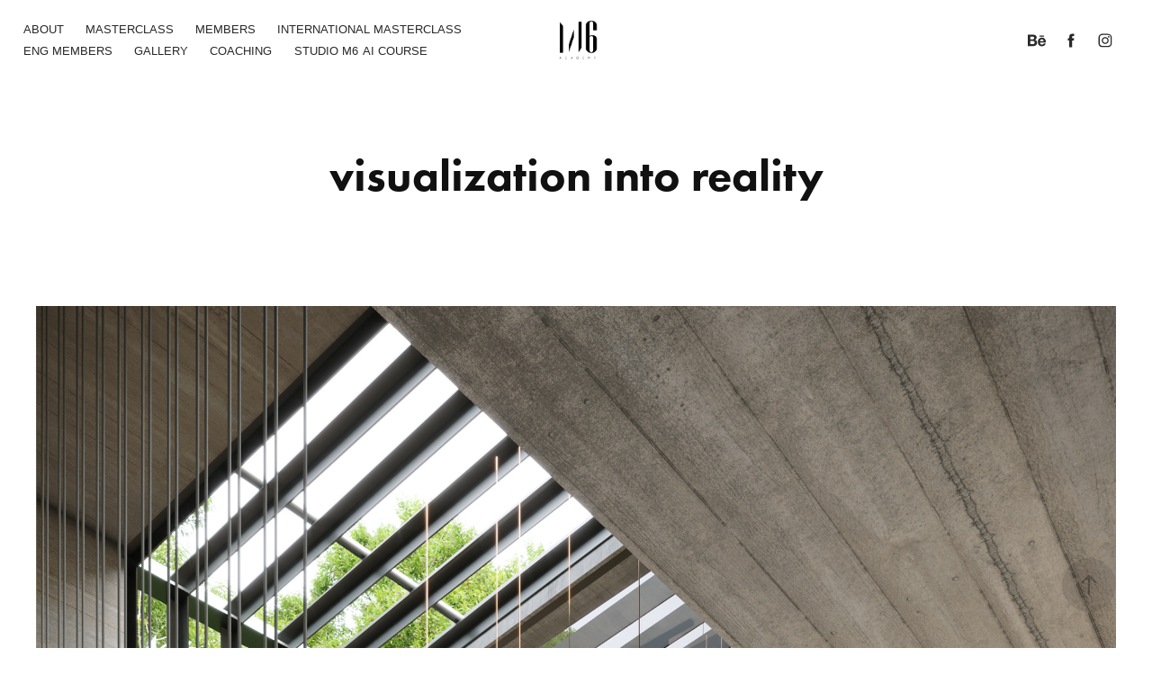

--- FILE ---
content_type: text/html; charset=utf-8
request_url: https://academym6.com/visualization-into-reality
body_size: 4685
content:
<!DOCTYPE HTML>
<html lang="en-US">
<head>
  <meta charset="UTF-8" />
  <meta name="viewport" content="width=device-width, initial-scale=1" />
      <meta name="twitter:card"  content="summary_large_image" />
      <meta name="twitter:site"  content="@AdobePortfolio" />
      <meta  property="og:title" content="Academy M6 - visualization into reality" />
      <meta  property="og:image" content="https://cdn.myportfolio.com/dcad830c-fb02-4866-8584-a34e2dd0c3cb/5ea20060-060f-43c0-9d75-c2af9af6e219_rwc_0x0x994x960x994.jpg?h=5f1b2b9d7c67451063d453f74cbbfeb9" />
        <link rel="icon" href="https://cdn.myportfolio.com/dcad830c-fb02-4866-8584-a34e2dd0c3cb/ea790006-74d2-48e2-bc2b-dcb03ff0a88e_carw_1x1x32.jpg?h=302d1c67c75e1b2464e4b318d382b65f" />
        <link rel="apple-touch-icon" href="https://cdn.myportfolio.com/dcad830c-fb02-4866-8584-a34e2dd0c3cb/e538d3d9-ca9e-4869-9956-326eeb4590f0_carw_1x1x180.jpg?h=1797b96d21624101cb990ffda9d3e6fd" />
      <link rel="stylesheet" href="/dist/css/main.css" type="text/css" />
      <link rel="stylesheet" href="https://cdn.myportfolio.com/dcad830c-fb02-4866-8584-a34e2dd0c3cb/717829a48b5fad64747b7bf2f577ae731769340242.css?h=f40fb8b50ca69f04eb99b416e6cb5f7a" type="text/css" />
    <link rel="canonical" href="https://academym6.com/visualization-into-reality" />
      <title>Academy M6 - visualization into reality</title>
    <script type="text/javascript" src="//use.typekit.net/ik/[base64].js?cb=35f77bfb8b50944859ea3d3804e7194e7a3173fb" async onload="
    try {
      window.Typekit.load();
    } catch (e) {
      console.warn('Typekit not loaded.');
    }
    "></script>
</head>
  <body class="transition-enabled">  <div class='page-background-video page-background-video-with-panel'>
  </div>
  <div class="js-responsive-nav">
    <div class="responsive-nav has-social">
      <div class="close-responsive-click-area js-close-responsive-nav">
        <div class="close-responsive-button"></div>
      </div>
          <nav class="nav-container" data-hover-hint="nav" data-hover-hint-placement="bottom-start">
      <div class="page-title">
        <a href="/about" >ABOUT</a>
      </div>
      <div class="page-title">
        <a href="/copy-of-international-masterclass" >MASTERCLASS</a>
      </div>
                <div class="gallery-title"><a href="/tbh-1" >MEMBERS</a></div>
      <div class="page-title">
        <a href="/internationalmasterclass" >INTERNATIONAL MASTERCLASS</a>
      </div>
                <div class="gallery-title"><a href="/tbh" >ENG MEMBERS</a></div>
                <div class="gallery-title"><a href="/gallery" >GALLERY</a></div>
      <div class="page-title">
        <a href="/coaching" >COACHING</a>
      </div>
      <div class="link-title">
        <a href="http://m6visual.com/" target="_blank">STUDIO M6</a>
      </div>
      <div class="link-title">
        <a href="https://academym6.thinkific.com/pages/all-products" target="_blank">AI COURSE</a>
      </div>
          </nav>
        <div class="social pf-nav-social" data-context="theme.nav" data-hover-hint="navSocialIcons" data-hover-hint-placement="bottom-start">
          <ul>
                  <li>
                    <a href="https://www.behance.net/academym6" target="_blank">
                      <svg id="Layer_1" data-name="Layer 1" xmlns="http://www.w3.org/2000/svg" viewBox="0 0 30 24" class="icon"><path id="path-1" d="M18.83,14.38a2.78,2.78,0,0,0,.65,1.9,2.31,2.31,0,0,0,1.7.59,2.31,2.31,0,0,0,1.38-.41,1.79,1.79,0,0,0,.71-0.87h2.31a4.48,4.48,0,0,1-1.71,2.53,5,5,0,0,1-2.78.76,5.53,5.53,0,0,1-2-.37,4.34,4.34,0,0,1-1.55-1,4.77,4.77,0,0,1-1-1.63,6.29,6.29,0,0,1,0-4.13,4.83,4.83,0,0,1,1-1.64A4.64,4.64,0,0,1,19.09,9a4.86,4.86,0,0,1,2-.4A4.5,4.5,0,0,1,23.21,9a4.36,4.36,0,0,1,1.5,1.3,5.39,5.39,0,0,1,.84,1.86,7,7,0,0,1,.18,2.18h-6.9Zm3.67-3.24A1.94,1.94,0,0,0,21,10.6a2.26,2.26,0,0,0-1,.22,2,2,0,0,0-.66.54,1.94,1.94,0,0,0-.35.69,3.47,3.47,0,0,0-.12.65h4.29A2.75,2.75,0,0,0,22.5,11.14ZM18.29,6h5.36V7.35H18.29V6ZM13.89,17.7a4.4,4.4,0,0,1-1.51.7,6.44,6.44,0,0,1-1.73.22H4.24V5.12h6.24a7.7,7.7,0,0,1,1.73.17,3.67,3.67,0,0,1,1.33.56,2.6,2.6,0,0,1,.86,1,3.74,3.74,0,0,1,.3,1.58,3,3,0,0,1-.46,1.7,3.33,3.33,0,0,1-1.35,1.12,3.19,3.19,0,0,1,1.82,1.26,3.79,3.79,0,0,1,.59,2.17,3.79,3.79,0,0,1-.39,1.77A3.24,3.24,0,0,1,13.89,17.7ZM11.72,8.19a1.25,1.25,0,0,0-.45-0.47,1.88,1.88,0,0,0-.64-0.24,5.5,5.5,0,0,0-.76-0.05H7.16v3.16h3a2,2,0,0,0,1.28-.38A1.43,1.43,0,0,0,11.89,9,1.73,1.73,0,0,0,11.72,8.19ZM11.84,13a2.39,2.39,0,0,0-1.52-.45H7.16v3.73h3.11a3.61,3.61,0,0,0,.82-0.09A2,2,0,0,0,11.77,16a1.39,1.39,0,0,0,.47-0.54,1.85,1.85,0,0,0,.17-0.88A1.77,1.77,0,0,0,11.84,13Z"/></svg>
                    </a>
                  </li>
                  <li>
                    <a href="https://www.facebook.com/Academy-M6-591989844614206/" target="_blank">
                      <svg xmlns="http://www.w3.org/2000/svg" xmlns:xlink="http://www.w3.org/1999/xlink" version="1.1" x="0px" y="0px" viewBox="0 0 30 24" xml:space="preserve" class="icon"><path d="M16.21 20h-3.26v-8h-1.63V9.24h1.63V7.59c0-2.25 0.92-3.59 3.53-3.59h2.17v2.76H17.3 c-1.02 0-1.08 0.39-1.08 1.11l0 1.38h2.46L18.38 12h-2.17V20z"/></svg>
                    </a>
                  </li>
                  <li>
                    <a href="https://www.instagram.com/academy_m6/" target="_blank">
                      <svg version="1.1" id="Layer_1" xmlns="http://www.w3.org/2000/svg" xmlns:xlink="http://www.w3.org/1999/xlink" viewBox="0 0 30 24" style="enable-background:new 0 0 30 24;" xml:space="preserve" class="icon">
                      <g>
                        <path d="M15,5.4c2.1,0,2.4,0,3.2,0c0.8,0,1.2,0.2,1.5,0.3c0.4,0.1,0.6,0.3,0.9,0.6c0.3,0.3,0.5,0.5,0.6,0.9
                          c0.1,0.3,0.2,0.7,0.3,1.5c0,0.8,0,1.1,0,3.2s0,2.4,0,3.2c0,0.8-0.2,1.2-0.3,1.5c-0.1,0.4-0.3,0.6-0.6,0.9c-0.3,0.3-0.5,0.5-0.9,0.6
                          c-0.3,0.1-0.7,0.2-1.5,0.3c-0.8,0-1.1,0-3.2,0s-2.4,0-3.2,0c-0.8,0-1.2-0.2-1.5-0.3c-0.4-0.1-0.6-0.3-0.9-0.6
                          c-0.3-0.3-0.5-0.5-0.6-0.9c-0.1-0.3-0.2-0.7-0.3-1.5c0-0.8,0-1.1,0-3.2s0-2.4,0-3.2c0-0.8,0.2-1.2,0.3-1.5c0.1-0.4,0.3-0.6,0.6-0.9
                          c0.3-0.3,0.5-0.5,0.9-0.6c0.3-0.1,0.7-0.2,1.5-0.3C12.6,5.4,12.9,5.4,15,5.4 M15,4c-2.2,0-2.4,0-3.3,0c-0.9,0-1.4,0.2-1.9,0.4
                          c-0.5,0.2-1,0.5-1.4,0.9C7.9,5.8,7.6,6.2,7.4,6.8C7.2,7.3,7.1,7.9,7,8.7C7,9.6,7,9.8,7,12s0,2.4,0,3.3c0,0.9,0.2,1.4,0.4,1.9
                          c0.2,0.5,0.5,1,0.9,1.4c0.4,0.4,0.9,0.7,1.4,0.9c0.5,0.2,1.1,0.3,1.9,0.4c0.9,0,1.1,0,3.3,0s2.4,0,3.3,0c0.9,0,1.4-0.2,1.9-0.4
                          c0.5-0.2,1-0.5,1.4-0.9c0.4-0.4,0.7-0.9,0.9-1.4c0.2-0.5,0.3-1.1,0.4-1.9c0-0.9,0-1.1,0-3.3s0-2.4,0-3.3c0-0.9-0.2-1.4-0.4-1.9
                          c-0.2-0.5-0.5-1-0.9-1.4c-0.4-0.4-0.9-0.7-1.4-0.9c-0.5-0.2-1.1-0.3-1.9-0.4C17.4,4,17.2,4,15,4L15,4L15,4z"/>
                        <path d="M15,7.9c-2.3,0-4.1,1.8-4.1,4.1s1.8,4.1,4.1,4.1s4.1-1.8,4.1-4.1S17.3,7.9,15,7.9L15,7.9z M15,14.7c-1.5,0-2.7-1.2-2.7-2.7
                          c0-1.5,1.2-2.7,2.7-2.7s2.7,1.2,2.7,2.7C17.7,13.5,16.5,14.7,15,14.7L15,14.7z"/>
                        <path d="M20.2,7.7c0,0.5-0.4,1-1,1s-1-0.4-1-1s0.4-1,1-1S20.2,7.2,20.2,7.7L20.2,7.7z"/>
                      </g>
                      </svg>
                    </a>
                  </li>
          </ul>
        </div>
    </div>
  </div>
    <header class="site-header js-site-header  js-fixed-nav" data-context="theme.nav" data-hover-hint="nav" data-hover-hint-placement="top-start">
        <nav class="nav-container" data-hover-hint="nav" data-hover-hint-placement="bottom-start">
      <div class="page-title">
        <a href="/about" >ABOUT</a>
      </div>
      <div class="page-title">
        <a href="/copy-of-international-masterclass" >MASTERCLASS</a>
      </div>
                <div class="gallery-title"><a href="/tbh-1" >MEMBERS</a></div>
      <div class="page-title">
        <a href="/internationalmasterclass" >INTERNATIONAL MASTERCLASS</a>
      </div>
                <div class="gallery-title"><a href="/tbh" >ENG MEMBERS</a></div>
                <div class="gallery-title"><a href="/gallery" >GALLERY</a></div>
      <div class="page-title">
        <a href="/coaching" >COACHING</a>
      </div>
      <div class="link-title">
        <a href="http://m6visual.com/" target="_blank">STUDIO M6</a>
      </div>
      <div class="link-title">
        <a href="https://academym6.thinkific.com/pages/all-products" target="_blank">AI COURSE</a>
      </div>
        </nav>
        <div class="logo-wrap" data-context="theme.logo.header" data-hover-hint="logo" data-hover-hint-placement="bottom-start">
          <div class="logo e2e-site-logo-text logo-image  ">
    <a href="/gallery" class="image-normal image-link">
      <img src="https://cdn.myportfolio.com/dcad830c-fb02-4866-8584-a34e2dd0c3cb/3848dea6-0a9b-4026-8042-fb92cd179e31_rwc_272x253x1094x1007x4096.png?h=3f6af12bd3bb55ec59b85ab3ae88a737" alt="">
    </a>
          </div>
        </div>
        <div class="social pf-nav-social" data-context="theme.nav" data-hover-hint="navSocialIcons" data-hover-hint-placement="bottom-start">
          <ul>
                  <li>
                    <a href="https://www.behance.net/academym6" target="_blank">
                      <svg id="Layer_1" data-name="Layer 1" xmlns="http://www.w3.org/2000/svg" viewBox="0 0 30 24" class="icon"><path id="path-1" d="M18.83,14.38a2.78,2.78,0,0,0,.65,1.9,2.31,2.31,0,0,0,1.7.59,2.31,2.31,0,0,0,1.38-.41,1.79,1.79,0,0,0,.71-0.87h2.31a4.48,4.48,0,0,1-1.71,2.53,5,5,0,0,1-2.78.76,5.53,5.53,0,0,1-2-.37,4.34,4.34,0,0,1-1.55-1,4.77,4.77,0,0,1-1-1.63,6.29,6.29,0,0,1,0-4.13,4.83,4.83,0,0,1,1-1.64A4.64,4.64,0,0,1,19.09,9a4.86,4.86,0,0,1,2-.4A4.5,4.5,0,0,1,23.21,9a4.36,4.36,0,0,1,1.5,1.3,5.39,5.39,0,0,1,.84,1.86,7,7,0,0,1,.18,2.18h-6.9Zm3.67-3.24A1.94,1.94,0,0,0,21,10.6a2.26,2.26,0,0,0-1,.22,2,2,0,0,0-.66.54,1.94,1.94,0,0,0-.35.69,3.47,3.47,0,0,0-.12.65h4.29A2.75,2.75,0,0,0,22.5,11.14ZM18.29,6h5.36V7.35H18.29V6ZM13.89,17.7a4.4,4.4,0,0,1-1.51.7,6.44,6.44,0,0,1-1.73.22H4.24V5.12h6.24a7.7,7.7,0,0,1,1.73.17,3.67,3.67,0,0,1,1.33.56,2.6,2.6,0,0,1,.86,1,3.74,3.74,0,0,1,.3,1.58,3,3,0,0,1-.46,1.7,3.33,3.33,0,0,1-1.35,1.12,3.19,3.19,0,0,1,1.82,1.26,3.79,3.79,0,0,1,.59,2.17,3.79,3.79,0,0,1-.39,1.77A3.24,3.24,0,0,1,13.89,17.7ZM11.72,8.19a1.25,1.25,0,0,0-.45-0.47,1.88,1.88,0,0,0-.64-0.24,5.5,5.5,0,0,0-.76-0.05H7.16v3.16h3a2,2,0,0,0,1.28-.38A1.43,1.43,0,0,0,11.89,9,1.73,1.73,0,0,0,11.72,8.19ZM11.84,13a2.39,2.39,0,0,0-1.52-.45H7.16v3.73h3.11a3.61,3.61,0,0,0,.82-0.09A2,2,0,0,0,11.77,16a1.39,1.39,0,0,0,.47-0.54,1.85,1.85,0,0,0,.17-0.88A1.77,1.77,0,0,0,11.84,13Z"/></svg>
                    </a>
                  </li>
                  <li>
                    <a href="https://www.facebook.com/Academy-M6-591989844614206/" target="_blank">
                      <svg xmlns="http://www.w3.org/2000/svg" xmlns:xlink="http://www.w3.org/1999/xlink" version="1.1" x="0px" y="0px" viewBox="0 0 30 24" xml:space="preserve" class="icon"><path d="M16.21 20h-3.26v-8h-1.63V9.24h1.63V7.59c0-2.25 0.92-3.59 3.53-3.59h2.17v2.76H17.3 c-1.02 0-1.08 0.39-1.08 1.11l0 1.38h2.46L18.38 12h-2.17V20z"/></svg>
                    </a>
                  </li>
                  <li>
                    <a href="https://www.instagram.com/academy_m6/" target="_blank">
                      <svg version="1.1" id="Layer_1" xmlns="http://www.w3.org/2000/svg" xmlns:xlink="http://www.w3.org/1999/xlink" viewBox="0 0 30 24" style="enable-background:new 0 0 30 24;" xml:space="preserve" class="icon">
                      <g>
                        <path d="M15,5.4c2.1,0,2.4,0,3.2,0c0.8,0,1.2,0.2,1.5,0.3c0.4,0.1,0.6,0.3,0.9,0.6c0.3,0.3,0.5,0.5,0.6,0.9
                          c0.1,0.3,0.2,0.7,0.3,1.5c0,0.8,0,1.1,0,3.2s0,2.4,0,3.2c0,0.8-0.2,1.2-0.3,1.5c-0.1,0.4-0.3,0.6-0.6,0.9c-0.3,0.3-0.5,0.5-0.9,0.6
                          c-0.3,0.1-0.7,0.2-1.5,0.3c-0.8,0-1.1,0-3.2,0s-2.4,0-3.2,0c-0.8,0-1.2-0.2-1.5-0.3c-0.4-0.1-0.6-0.3-0.9-0.6
                          c-0.3-0.3-0.5-0.5-0.6-0.9c-0.1-0.3-0.2-0.7-0.3-1.5c0-0.8,0-1.1,0-3.2s0-2.4,0-3.2c0-0.8,0.2-1.2,0.3-1.5c0.1-0.4,0.3-0.6,0.6-0.9
                          c0.3-0.3,0.5-0.5,0.9-0.6c0.3-0.1,0.7-0.2,1.5-0.3C12.6,5.4,12.9,5.4,15,5.4 M15,4c-2.2,0-2.4,0-3.3,0c-0.9,0-1.4,0.2-1.9,0.4
                          c-0.5,0.2-1,0.5-1.4,0.9C7.9,5.8,7.6,6.2,7.4,6.8C7.2,7.3,7.1,7.9,7,8.7C7,9.6,7,9.8,7,12s0,2.4,0,3.3c0,0.9,0.2,1.4,0.4,1.9
                          c0.2,0.5,0.5,1,0.9,1.4c0.4,0.4,0.9,0.7,1.4,0.9c0.5,0.2,1.1,0.3,1.9,0.4c0.9,0,1.1,0,3.3,0s2.4,0,3.3,0c0.9,0,1.4-0.2,1.9-0.4
                          c0.5-0.2,1-0.5,1.4-0.9c0.4-0.4,0.7-0.9,0.9-1.4c0.2-0.5,0.3-1.1,0.4-1.9c0-0.9,0-1.1,0-3.3s0-2.4,0-3.3c0-0.9-0.2-1.4-0.4-1.9
                          c-0.2-0.5-0.5-1-0.9-1.4c-0.4-0.4-0.9-0.7-1.4-0.9c-0.5-0.2-1.1-0.3-1.9-0.4C17.4,4,17.2,4,15,4L15,4L15,4z"/>
                        <path d="M15,7.9c-2.3,0-4.1,1.8-4.1,4.1s1.8,4.1,4.1,4.1s4.1-1.8,4.1-4.1S17.3,7.9,15,7.9L15,7.9z M15,14.7c-1.5,0-2.7-1.2-2.7-2.7
                          c0-1.5,1.2-2.7,2.7-2.7s2.7,1.2,2.7,2.7C17.7,13.5,16.5,14.7,15,14.7L15,14.7z"/>
                        <path d="M20.2,7.7c0,0.5-0.4,1-1,1s-1-0.4-1-1s0.4-1,1-1S20.2,7.2,20.2,7.7L20.2,7.7z"/>
                      </g>
                      </svg>
                    </a>
                  </li>
          </ul>
        </div>
        <div class="hamburger-click-area js-hamburger">
          <div class="hamburger">
            <i></i>
            <i></i>
            <i></i>
          </div>
        </div>
    </header>
    <div class="header-placeholder"></div>
  <div class="site-wrap cfix js-site-wrap">
    <div class="site-container">
      <div class="site-content e2e-site-content">
        <main>
  <div class="page-container" data-context="page.page.container" data-hover-hint="pageContainer">
    <section class="page standard-modules">
        <header class="page-header content" data-context="pages" data-identity="id:p64353b94bc03f8cc6bede420fbc4287953c7b6e57ef484fca47cc" data-hover-hint="pageHeader" data-hover-hint-id="p64353b94bc03f8cc6bede420fbc4287953c7b6e57ef484fca47cc">
            <h1 class="title preserve-whitespace e2e-site-logo-text">visualization into reality</h1>
            <p class="description"></p>
        </header>
      <div class="page-content js-page-content" data-context="pages" data-identity="id:p64353b94bc03f8cc6bede420fbc4287953c7b6e57ef484fca47cc">
        <div id="project-canvas" class="js-project-modules modules content">
          <div id="project-modules">
              
              <div class="project-module module image project-module-image js-js-project-module" >

  

  
     <div class="js-lightbox" data-src="https://cdn.myportfolio.com/dcad830c-fb02-4866-8584-a34e2dd0c3cb/0dc52461-560b-4b03-806b-81ca62f55194.jpg?h=d7f2aaaa4b9072a02edea8b483b5dfad">
           <img
             class="js-lazy e2e-site-project-module-image"
             src="[data-uri]"
             data-src="https://cdn.myportfolio.com/dcad830c-fb02-4866-8584-a34e2dd0c3cb/0dc52461-560b-4b03-806b-81ca62f55194_rw_1920.jpg?h=d37c7141e0583a74892f17909b8876c1"
             data-srcset="https://cdn.myportfolio.com/dcad830c-fb02-4866-8584-a34e2dd0c3cb/0dc52461-560b-4b03-806b-81ca62f55194_rw_600.jpg?h=6e94796448fb67c77ec5d7fb1a1088d5 600w,https://cdn.myportfolio.com/dcad830c-fb02-4866-8584-a34e2dd0c3cb/0dc52461-560b-4b03-806b-81ca62f55194_rw_1200.jpg?h=79921d6f355087bc5280fecd6ae0e50f 1200w,https://cdn.myportfolio.com/dcad830c-fb02-4866-8584-a34e2dd0c3cb/0dc52461-560b-4b03-806b-81ca62f55194_rw_1920.jpg?h=d37c7141e0583a74892f17909b8876c1 1920w,"
             data-sizes="(max-width: 1920px) 100vw, 1920px"
             width="1920"
             height="0"
             style="padding-bottom: 142.83%; background: rgba(0, 0, 0, 0.03)"
             
           >
     </div>
  

</div>

              
              
              
              
              
              
              
              
          </div>
        </div>
      </div>
    </section>
        <section class="back-to-top" data-hover-hint="backToTop">
          <a href="#"><span class="arrow">&uarr;</span><span class="preserve-whitespace">Back to Top</span></a>
        </section>
        <a class="back-to-top-fixed js-back-to-top back-to-top-fixed-with-panel" data-hover-hint="backToTop" data-hover-hint-placement="top-start" href="#">
          <svg version="1.1" id="Layer_1" xmlns="http://www.w3.org/2000/svg" xmlns:xlink="http://www.w3.org/1999/xlink" x="0px" y="0px"
           viewBox="0 0 26 26" style="enable-background:new 0 0 26 26;" xml:space="preserve" class="icon icon-back-to-top">
          <g>
            <path d="M13.8,1.3L21.6,9c0.1,0.1,0.1,0.3,0.2,0.4c0.1,0.1,0.1,0.3,0.1,0.4s0,0.3-0.1,0.4c-0.1,0.1-0.1,0.3-0.3,0.4
              c-0.1,0.1-0.2,0.2-0.4,0.3c-0.2,0.1-0.3,0.1-0.4,0.1c-0.1,0-0.3,0-0.4-0.1c-0.2-0.1-0.3-0.2-0.4-0.3L14.2,5l0,19.1
              c0,0.2-0.1,0.3-0.1,0.5c0,0.1-0.1,0.3-0.3,0.4c-0.1,0.1-0.2,0.2-0.4,0.3c-0.1,0.1-0.3,0.1-0.5,0.1c-0.1,0-0.3,0-0.4-0.1
              c-0.1-0.1-0.3-0.1-0.4-0.3c-0.1-0.1-0.2-0.2-0.3-0.4c-0.1-0.1-0.1-0.3-0.1-0.5l0-19.1l-5.7,5.7C6,10.8,5.8,10.9,5.7,11
              c-0.1,0.1-0.3,0.1-0.4,0.1c-0.2,0-0.3,0-0.4-0.1c-0.1-0.1-0.3-0.2-0.4-0.3c-0.1-0.1-0.1-0.2-0.2-0.4C4.1,10.2,4,10.1,4.1,9.9
              c0-0.1,0-0.3,0.1-0.4c0-0.1,0.1-0.3,0.3-0.4l7.7-7.8c0.1,0,0.2-0.1,0.2-0.1c0,0,0.1-0.1,0.2-0.1c0.1,0,0.2,0,0.2-0.1
              c0.1,0,0.1,0,0.2,0c0,0,0.1,0,0.2,0c0.1,0,0.2,0,0.2,0.1c0.1,0,0.1,0.1,0.2,0.1C13.7,1.2,13.8,1.2,13.8,1.3z"/>
          </g>
          </svg>
        </a>
  </div>
              <footer class="site-footer" data-hover-hint="footer">
                  <div class="social pf-footer-social" data-context="theme.footer" data-hover-hint="footerSocialIcons">
                    <ul>
                            <li>
                              <a href="https://www.behance.net/academym6" target="_blank">
                                <svg id="Layer_1" data-name="Layer 1" xmlns="http://www.w3.org/2000/svg" viewBox="0 0 30 24" class="icon"><path id="path-1" d="M18.83,14.38a2.78,2.78,0,0,0,.65,1.9,2.31,2.31,0,0,0,1.7.59,2.31,2.31,0,0,0,1.38-.41,1.79,1.79,0,0,0,.71-0.87h2.31a4.48,4.48,0,0,1-1.71,2.53,5,5,0,0,1-2.78.76,5.53,5.53,0,0,1-2-.37,4.34,4.34,0,0,1-1.55-1,4.77,4.77,0,0,1-1-1.63,6.29,6.29,0,0,1,0-4.13,4.83,4.83,0,0,1,1-1.64A4.64,4.64,0,0,1,19.09,9a4.86,4.86,0,0,1,2-.4A4.5,4.5,0,0,1,23.21,9a4.36,4.36,0,0,1,1.5,1.3,5.39,5.39,0,0,1,.84,1.86,7,7,0,0,1,.18,2.18h-6.9Zm3.67-3.24A1.94,1.94,0,0,0,21,10.6a2.26,2.26,0,0,0-1,.22,2,2,0,0,0-.66.54,1.94,1.94,0,0,0-.35.69,3.47,3.47,0,0,0-.12.65h4.29A2.75,2.75,0,0,0,22.5,11.14ZM18.29,6h5.36V7.35H18.29V6ZM13.89,17.7a4.4,4.4,0,0,1-1.51.7,6.44,6.44,0,0,1-1.73.22H4.24V5.12h6.24a7.7,7.7,0,0,1,1.73.17,3.67,3.67,0,0,1,1.33.56,2.6,2.6,0,0,1,.86,1,3.74,3.74,0,0,1,.3,1.58,3,3,0,0,1-.46,1.7,3.33,3.33,0,0,1-1.35,1.12,3.19,3.19,0,0,1,1.82,1.26,3.79,3.79,0,0,1,.59,2.17,3.79,3.79,0,0,1-.39,1.77A3.24,3.24,0,0,1,13.89,17.7ZM11.72,8.19a1.25,1.25,0,0,0-.45-0.47,1.88,1.88,0,0,0-.64-0.24,5.5,5.5,0,0,0-.76-0.05H7.16v3.16h3a2,2,0,0,0,1.28-.38A1.43,1.43,0,0,0,11.89,9,1.73,1.73,0,0,0,11.72,8.19ZM11.84,13a2.39,2.39,0,0,0-1.52-.45H7.16v3.73h3.11a3.61,3.61,0,0,0,.82-0.09A2,2,0,0,0,11.77,16a1.39,1.39,0,0,0,.47-0.54,1.85,1.85,0,0,0,.17-0.88A1.77,1.77,0,0,0,11.84,13Z"/></svg>
                              </a>
                            </li>
                            <li>
                              <a href="https://www.facebook.com/Academy-M6-591989844614206/" target="_blank">
                                <svg xmlns="http://www.w3.org/2000/svg" xmlns:xlink="http://www.w3.org/1999/xlink" version="1.1" x="0px" y="0px" viewBox="0 0 30 24" xml:space="preserve" class="icon"><path d="M16.21 20h-3.26v-8h-1.63V9.24h1.63V7.59c0-2.25 0.92-3.59 3.53-3.59h2.17v2.76H17.3 c-1.02 0-1.08 0.39-1.08 1.11l0 1.38h2.46L18.38 12h-2.17V20z"/></svg>
                              </a>
                            </li>
                            <li>
                              <a href="https://www.instagram.com/academy_m6/" target="_blank">
                                <svg version="1.1" id="Layer_1" xmlns="http://www.w3.org/2000/svg" xmlns:xlink="http://www.w3.org/1999/xlink" viewBox="0 0 30 24" style="enable-background:new 0 0 30 24;" xml:space="preserve" class="icon">
                                <g>
                                  <path d="M15,5.4c2.1,0,2.4,0,3.2,0c0.8,0,1.2,0.2,1.5,0.3c0.4,0.1,0.6,0.3,0.9,0.6c0.3,0.3,0.5,0.5,0.6,0.9
                                    c0.1,0.3,0.2,0.7,0.3,1.5c0,0.8,0,1.1,0,3.2s0,2.4,0,3.2c0,0.8-0.2,1.2-0.3,1.5c-0.1,0.4-0.3,0.6-0.6,0.9c-0.3,0.3-0.5,0.5-0.9,0.6
                                    c-0.3,0.1-0.7,0.2-1.5,0.3c-0.8,0-1.1,0-3.2,0s-2.4,0-3.2,0c-0.8,0-1.2-0.2-1.5-0.3c-0.4-0.1-0.6-0.3-0.9-0.6
                                    c-0.3-0.3-0.5-0.5-0.6-0.9c-0.1-0.3-0.2-0.7-0.3-1.5c0-0.8,0-1.1,0-3.2s0-2.4,0-3.2c0-0.8,0.2-1.2,0.3-1.5c0.1-0.4,0.3-0.6,0.6-0.9
                                    c0.3-0.3,0.5-0.5,0.9-0.6c0.3-0.1,0.7-0.2,1.5-0.3C12.6,5.4,12.9,5.4,15,5.4 M15,4c-2.2,0-2.4,0-3.3,0c-0.9,0-1.4,0.2-1.9,0.4
                                    c-0.5,0.2-1,0.5-1.4,0.9C7.9,5.8,7.6,6.2,7.4,6.8C7.2,7.3,7.1,7.9,7,8.7C7,9.6,7,9.8,7,12s0,2.4,0,3.3c0,0.9,0.2,1.4,0.4,1.9
                                    c0.2,0.5,0.5,1,0.9,1.4c0.4,0.4,0.9,0.7,1.4,0.9c0.5,0.2,1.1,0.3,1.9,0.4c0.9,0,1.1,0,3.3,0s2.4,0,3.3,0c0.9,0,1.4-0.2,1.9-0.4
                                    c0.5-0.2,1-0.5,1.4-0.9c0.4-0.4,0.7-0.9,0.9-1.4c0.2-0.5,0.3-1.1,0.4-1.9c0-0.9,0-1.1,0-3.3s0-2.4,0-3.3c0-0.9-0.2-1.4-0.4-1.9
                                    c-0.2-0.5-0.5-1-0.9-1.4c-0.4-0.4-0.9-0.7-1.4-0.9c-0.5-0.2-1.1-0.3-1.9-0.4C17.4,4,17.2,4,15,4L15,4L15,4z"/>
                                  <path d="M15,7.9c-2.3,0-4.1,1.8-4.1,4.1s1.8,4.1,4.1,4.1s4.1-1.8,4.1-4.1S17.3,7.9,15,7.9L15,7.9z M15,14.7c-1.5,0-2.7-1.2-2.7-2.7
                                    c0-1.5,1.2-2.7,2.7-2.7s2.7,1.2,2.7,2.7C17.7,13.5,16.5,14.7,15,14.7L15,14.7z"/>
                                  <path d="M20.2,7.7c0,0.5-0.4,1-1,1s-1-0.4-1-1s0.4-1,1-1S20.2,7.2,20.2,7.7L20.2,7.7z"/>
                                </g>
                                </svg>
                              </a>
                            </li>
                    </ul>
                  </div>
                <div class="footer-text">
                  Academy M6 © 2023 - All rights reserved
                </div>
              </footer>
        </main>
      </div>
    </div>
  </div>
</body>
<script type="text/javascript">
  // fix for Safari's back/forward cache
  window.onpageshow = function(e) {
    if (e.persisted) { window.location.reload(); }
  };
</script>
  <script type="text/javascript">var __config__ = {"page_id":"p64353b94bc03f8cc6bede420fbc4287953c7b6e57ef484fca47cc","theme":{"name":"marta"},"pageTransition":true,"linkTransition":true,"disableDownload":false,"localizedValidationMessages":{"required":"This field is required","Email":"This field must be a valid email address"},"lightbox":{"enabled":true,"color":{"opacity":0.94,"hex":"#fff"}},"cookie_banner":{"enabled":false}};</script>
  <script type="text/javascript" src="/site/translations?cb=35f77bfb8b50944859ea3d3804e7194e7a3173fb"></script>
  <script type="text/javascript" src="/dist/js/main.js?cb=35f77bfb8b50944859ea3d3804e7194e7a3173fb"></script>
</html>
